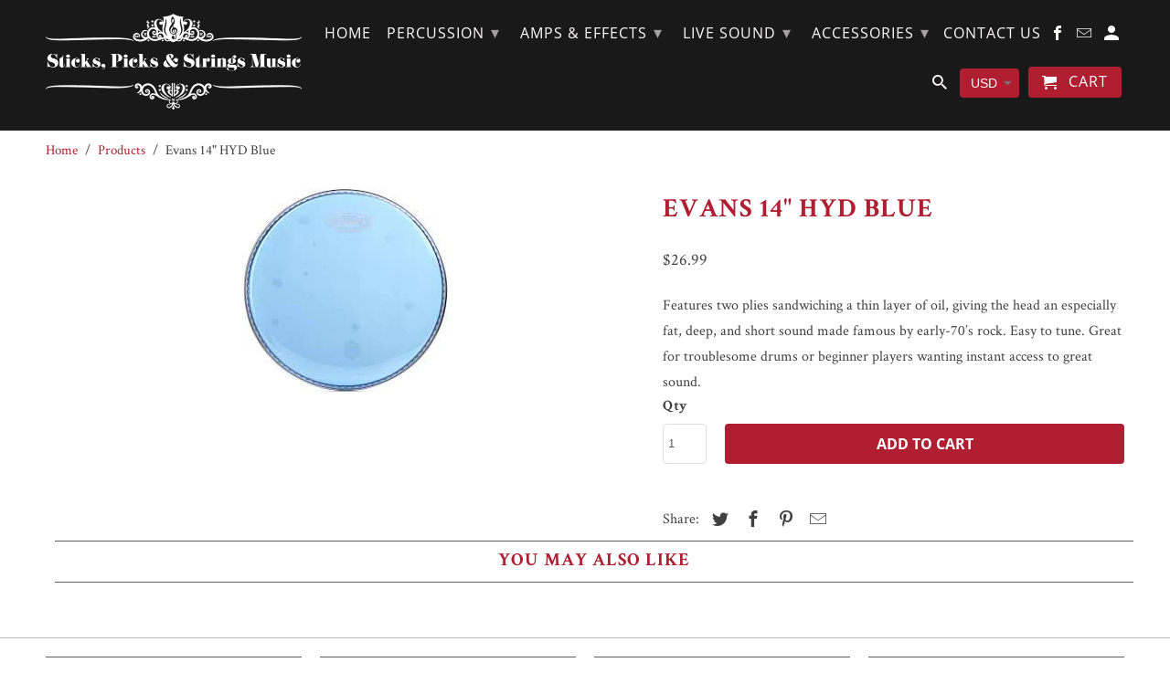

--- FILE ---
content_type: text/html; charset=utf-8
request_url: https://stickspicksstringsmusic.com/products/14-hyd-blu
body_size: 15103
content:
<!DOCTYPE html>
<html lang="en">
  <head>
    <meta charset="utf-8">
    <meta http-equiv="cleartype" content="on">
    <meta name="robots" content="index,follow">

    
    <title>Evans 14&quot; HYD Blue - Sticks, Picks, &amp; Strings Music</title>

    
      <meta name="description" content="Features two plies sandwiching a thin layer of oil, giving the head an especially fat, deep, and short sound made famous by early-70’s rock. Easy to tune. Great for troublesome drums or beginner players wanting instant access to great sound." />
    

    

<meta name="author" content="Sticks, Picks, &amp; Strings Music">
<meta property="og:url" content="https://stickspicksstringsmusic.com/products/14-hyd-blu">
<meta property="og:site_name" content="Sticks, Picks, &amp; Strings Music">



  <meta property="og:type" content="product">
  <meta property="og:title" content="Evans 14&quot; HYD Blue">

  
    <meta property="og:image" content="https://stickspicksstringsmusic.com/cdn/shop/products/489B5E03-5FA1-40E7-A346-07593A405D25_600x.jpeg?v=1551229759">
    <meta property="og:image:secure_url" content="https://stickspicksstringsmusic.com/cdn/shop/products/489B5E03-5FA1-40E7-A346-07593A405D25_600x.jpeg?v=1551229759">
    
    <meta property="og:image:width" content="224">
    <meta property="og:image:height" content="224">
    <meta property="og:image:alt" content="Evans 14" HYD Blue">
      
   
  <meta property="product:price:amount" content="26.99"> 
  <meta property="product:price:currency" content="USD">



  <meta property="og:description" content="Features two plies sandwiching a thin layer of oil, giving the head an especially fat, deep, and short sound made famous by early-70’s rock. Easy to tune. Great for troublesome drums or beginner players wanting instant access to great sound.">




<meta name="twitter:card" content="summary">

  <meta name="twitter:title" content="Evans 14" HYD Blue">
  <meta name="twitter:description" content="Features two plies sandwiching a thin layer of oil, giving the head an especially fat, deep, and short sound made famous by early-70’s rock. Easy to tune. Great for troublesome drums or beginner players wanting instant access to great sound.">
  <meta name="twitter:image" content="https://stickspicksstringsmusic.com/cdn/shop/products/489B5E03-5FA1-40E7-A346-07593A405D25_240x.jpeg?v=1551229759">
  <meta name="twitter:image:width" content="240">
  <meta name="twitter:image:height" content="240">
  <meta name="twitter:image:alt" content="Evans 14" HYD Blue">



    
    

    <!-- Mobile Specific Metas -->
    <meta name="HandheldFriendly" content="True">
    <meta name="MobileOptimized" content="320">
    <meta name="viewport" content="width=device-width,initial-scale=1">
    <meta name="theme-color" content="#ffffff">

    <!-- Stylesheets for Retina 4.6.4 -->
    <link href="//stickspicksstringsmusic.com/cdn/shop/t/6/assets/styles.scss.css?v=28680644908437331171707338629" rel="stylesheet" type="text/css" media="all" />
    <!--[if lte IE 9]>
      <link href="//stickspicksstringsmusic.com/cdn/shop/t/6/assets/ie.css?v=16370617434440559491574365608" rel="stylesheet" type="text/css" media="all" />
    <![endif]-->

     
      <link rel="shortcut icon" type="image/x-icon" href="//stickspicksstringsmusic.com/cdn/shop/files/siteicon_180x180.png?v=1614397922">
      <link rel="apple-touch-icon" href="//stickspicksstringsmusic.com/cdn/shop/files/siteicon_180x180.png?v=1614397922"/>
      <link rel="apple-touch-icon" sizes="72x72" href="//stickspicksstringsmusic.com/cdn/shop/files/siteicon_72x72.png?v=1614397922"/>
      <link rel="apple-touch-icon" sizes="114x114" href="//stickspicksstringsmusic.com/cdn/shop/files/siteicon_114x114.png?v=1614397922"/>
      <link rel="apple-touch-icon" sizes="180x180" href="//stickspicksstringsmusic.com/cdn/shop/files/siteicon_180x180.png?v=1614397922"/>
      <link rel="apple-touch-icon" sizes="228x228" href="//stickspicksstringsmusic.com/cdn/shop/files/siteicon_228x228.png?v=1614397922"/>
    

    <link rel="canonical" href="https://stickspicksstringsmusic.com/products/14-hyd-blu" />

    

    <script src="//stickspicksstringsmusic.com/cdn/shop/t/6/assets/app.js?v=133789510096921028271603307608" type="text/javascript"></script>
    <script>window.performance && window.performance.mark && window.performance.mark('shopify.content_for_header.start');</script><meta id="shopify-digital-wallet" name="shopify-digital-wallet" content="/25505336/digital_wallets/dialog">
<meta name="shopify-checkout-api-token" content="4fd564cc0a0f62033483ca866b7a5fe9">
<meta id="in-context-paypal-metadata" data-shop-id="25505336" data-venmo-supported="false" data-environment="production" data-locale="en_US" data-paypal-v4="true" data-currency="USD">
<link rel="alternate" type="application/json+oembed" href="https://stickspicksstringsmusic.com/products/14-hyd-blu.oembed">
<script async="async" src="/checkouts/internal/preloads.js?locale=en-US"></script>
<link rel="preconnect" href="https://shop.app" crossorigin="anonymous">
<script async="async" src="https://shop.app/checkouts/internal/preloads.js?locale=en-US&shop_id=25505336" crossorigin="anonymous"></script>
<script id="shopify-features" type="application/json">{"accessToken":"4fd564cc0a0f62033483ca866b7a5fe9","betas":["rich-media-storefront-analytics"],"domain":"stickspicksstringsmusic.com","predictiveSearch":true,"shopId":25505336,"locale":"en"}</script>
<script>var Shopify = Shopify || {};
Shopify.shop = "stickspicksstringsmusic.myshopify.com";
Shopify.locale = "en";
Shopify.currency = {"active":"USD","rate":"1.0"};
Shopify.country = "US";
Shopify.theme = {"name":"Retina (Nov-21-2019)","id":78677016618,"schema_name":"Retina","schema_version":"4.6.4","theme_store_id":null,"role":"main"};
Shopify.theme.handle = "null";
Shopify.theme.style = {"id":null,"handle":null};
Shopify.cdnHost = "stickspicksstringsmusic.com/cdn";
Shopify.routes = Shopify.routes || {};
Shopify.routes.root = "/";</script>
<script type="module">!function(o){(o.Shopify=o.Shopify||{}).modules=!0}(window);</script>
<script>!function(o){function n(){var o=[];function n(){o.push(Array.prototype.slice.apply(arguments))}return n.q=o,n}var t=o.Shopify=o.Shopify||{};t.loadFeatures=n(),t.autoloadFeatures=n()}(window);</script>
<script>
  window.ShopifyPay = window.ShopifyPay || {};
  window.ShopifyPay.apiHost = "shop.app\/pay";
  window.ShopifyPay.redirectState = null;
</script>
<script id="shop-js-analytics" type="application/json">{"pageType":"product"}</script>
<script defer="defer" async type="module" src="//stickspicksstringsmusic.com/cdn/shopifycloud/shop-js/modules/v2/client.init-shop-cart-sync_BT-GjEfc.en.esm.js"></script>
<script defer="defer" async type="module" src="//stickspicksstringsmusic.com/cdn/shopifycloud/shop-js/modules/v2/chunk.common_D58fp_Oc.esm.js"></script>
<script defer="defer" async type="module" src="//stickspicksstringsmusic.com/cdn/shopifycloud/shop-js/modules/v2/chunk.modal_xMitdFEc.esm.js"></script>
<script type="module">
  await import("//stickspicksstringsmusic.com/cdn/shopifycloud/shop-js/modules/v2/client.init-shop-cart-sync_BT-GjEfc.en.esm.js");
await import("//stickspicksstringsmusic.com/cdn/shopifycloud/shop-js/modules/v2/chunk.common_D58fp_Oc.esm.js");
await import("//stickspicksstringsmusic.com/cdn/shopifycloud/shop-js/modules/v2/chunk.modal_xMitdFEc.esm.js");

  window.Shopify.SignInWithShop?.initShopCartSync?.({"fedCMEnabled":true,"windoidEnabled":true});

</script>
<script>
  window.Shopify = window.Shopify || {};
  if (!window.Shopify.featureAssets) window.Shopify.featureAssets = {};
  window.Shopify.featureAssets['shop-js'] = {"shop-cart-sync":["modules/v2/client.shop-cart-sync_DZOKe7Ll.en.esm.js","modules/v2/chunk.common_D58fp_Oc.esm.js","modules/v2/chunk.modal_xMitdFEc.esm.js"],"init-fed-cm":["modules/v2/client.init-fed-cm_B6oLuCjv.en.esm.js","modules/v2/chunk.common_D58fp_Oc.esm.js","modules/v2/chunk.modal_xMitdFEc.esm.js"],"shop-cash-offers":["modules/v2/client.shop-cash-offers_D2sdYoxE.en.esm.js","modules/v2/chunk.common_D58fp_Oc.esm.js","modules/v2/chunk.modal_xMitdFEc.esm.js"],"shop-login-button":["modules/v2/client.shop-login-button_QeVjl5Y3.en.esm.js","modules/v2/chunk.common_D58fp_Oc.esm.js","modules/v2/chunk.modal_xMitdFEc.esm.js"],"pay-button":["modules/v2/client.pay-button_DXTOsIq6.en.esm.js","modules/v2/chunk.common_D58fp_Oc.esm.js","modules/v2/chunk.modal_xMitdFEc.esm.js"],"shop-button":["modules/v2/client.shop-button_DQZHx9pm.en.esm.js","modules/v2/chunk.common_D58fp_Oc.esm.js","modules/v2/chunk.modal_xMitdFEc.esm.js"],"avatar":["modules/v2/client.avatar_BTnouDA3.en.esm.js"],"init-windoid":["modules/v2/client.init-windoid_CR1B-cfM.en.esm.js","modules/v2/chunk.common_D58fp_Oc.esm.js","modules/v2/chunk.modal_xMitdFEc.esm.js"],"init-shop-for-new-customer-accounts":["modules/v2/client.init-shop-for-new-customer-accounts_C_vY_xzh.en.esm.js","modules/v2/client.shop-login-button_QeVjl5Y3.en.esm.js","modules/v2/chunk.common_D58fp_Oc.esm.js","modules/v2/chunk.modal_xMitdFEc.esm.js"],"init-shop-email-lookup-coordinator":["modules/v2/client.init-shop-email-lookup-coordinator_BI7n9ZSv.en.esm.js","modules/v2/chunk.common_D58fp_Oc.esm.js","modules/v2/chunk.modal_xMitdFEc.esm.js"],"init-shop-cart-sync":["modules/v2/client.init-shop-cart-sync_BT-GjEfc.en.esm.js","modules/v2/chunk.common_D58fp_Oc.esm.js","modules/v2/chunk.modal_xMitdFEc.esm.js"],"shop-toast-manager":["modules/v2/client.shop-toast-manager_DiYdP3xc.en.esm.js","modules/v2/chunk.common_D58fp_Oc.esm.js","modules/v2/chunk.modal_xMitdFEc.esm.js"],"init-customer-accounts":["modules/v2/client.init-customer-accounts_D9ZNqS-Q.en.esm.js","modules/v2/client.shop-login-button_QeVjl5Y3.en.esm.js","modules/v2/chunk.common_D58fp_Oc.esm.js","modules/v2/chunk.modal_xMitdFEc.esm.js"],"init-customer-accounts-sign-up":["modules/v2/client.init-customer-accounts-sign-up_iGw4briv.en.esm.js","modules/v2/client.shop-login-button_QeVjl5Y3.en.esm.js","modules/v2/chunk.common_D58fp_Oc.esm.js","modules/v2/chunk.modal_xMitdFEc.esm.js"],"shop-follow-button":["modules/v2/client.shop-follow-button_CqMgW2wH.en.esm.js","modules/v2/chunk.common_D58fp_Oc.esm.js","modules/v2/chunk.modal_xMitdFEc.esm.js"],"checkout-modal":["modules/v2/client.checkout-modal_xHeaAweL.en.esm.js","modules/v2/chunk.common_D58fp_Oc.esm.js","modules/v2/chunk.modal_xMitdFEc.esm.js"],"shop-login":["modules/v2/client.shop-login_D91U-Q7h.en.esm.js","modules/v2/chunk.common_D58fp_Oc.esm.js","modules/v2/chunk.modal_xMitdFEc.esm.js"],"lead-capture":["modules/v2/client.lead-capture_BJmE1dJe.en.esm.js","modules/v2/chunk.common_D58fp_Oc.esm.js","modules/v2/chunk.modal_xMitdFEc.esm.js"],"payment-terms":["modules/v2/client.payment-terms_Ci9AEqFq.en.esm.js","modules/v2/chunk.common_D58fp_Oc.esm.js","modules/v2/chunk.modal_xMitdFEc.esm.js"]};
</script>
<script>(function() {
  var isLoaded = false;
  function asyncLoad() {
    if (isLoaded) return;
    isLoaded = true;
    var urls = ["https:\/\/easygdpr.b-cdn.net\/v\/1553540745\/gdpr.min.js?shop=stickspicksstringsmusic.myshopify.com"];
    for (var i = 0; i < urls.length; i++) {
      var s = document.createElement('script');
      s.type = 'text/javascript';
      s.async = true;
      s.src = urls[i];
      var x = document.getElementsByTagName('script')[0];
      x.parentNode.insertBefore(s, x);
    }
  };
  if(window.attachEvent) {
    window.attachEvent('onload', asyncLoad);
  } else {
    window.addEventListener('load', asyncLoad, false);
  }
})();</script>
<script id="__st">var __st={"a":25505336,"offset":-18000,"reqid":"d379ba2b-3567-4aea-9452-76f53ef50001-1769052378","pageurl":"stickspicksstringsmusic.com\/products\/14-hyd-blu","u":"2f62430c9c8f","p":"product","rtyp":"product","rid":1173083947050};</script>
<script>window.ShopifyPaypalV4VisibilityTracking = true;</script>
<script id="captcha-bootstrap">!function(){'use strict';const t='contact',e='account',n='new_comment',o=[[t,t],['blogs',n],['comments',n],[t,'customer']],c=[[e,'customer_login'],[e,'guest_login'],[e,'recover_customer_password'],[e,'create_customer']],r=t=>t.map((([t,e])=>`form[action*='/${t}']:not([data-nocaptcha='true']) input[name='form_type'][value='${e}']`)).join(','),a=t=>()=>t?[...document.querySelectorAll(t)].map((t=>t.form)):[];function s(){const t=[...o],e=r(t);return a(e)}const i='password',u='form_key',d=['recaptcha-v3-token','g-recaptcha-response','h-captcha-response',i],f=()=>{try{return window.sessionStorage}catch{return}},m='__shopify_v',_=t=>t.elements[u];function p(t,e,n=!1){try{const o=window.sessionStorage,c=JSON.parse(o.getItem(e)),{data:r}=function(t){const{data:e,action:n}=t;return t[m]||n?{data:e,action:n}:{data:t,action:n}}(c);for(const[e,n]of Object.entries(r))t.elements[e]&&(t.elements[e].value=n);n&&o.removeItem(e)}catch(o){console.error('form repopulation failed',{error:o})}}const l='form_type',E='cptcha';function T(t){t.dataset[E]=!0}const w=window,h=w.document,L='Shopify',v='ce_forms',y='captcha';let A=!1;((t,e)=>{const n=(g='f06e6c50-85a8-45c8-87d0-21a2b65856fe',I='https://cdn.shopify.com/shopifycloud/storefront-forms-hcaptcha/ce_storefront_forms_captcha_hcaptcha.v1.5.2.iife.js',D={infoText:'Protected by hCaptcha',privacyText:'Privacy',termsText:'Terms'},(t,e,n)=>{const o=w[L][v],c=o.bindForm;if(c)return c(t,g,e,D).then(n);var r;o.q.push([[t,g,e,D],n]),r=I,A||(h.body.append(Object.assign(h.createElement('script'),{id:'captcha-provider',async:!0,src:r})),A=!0)});var g,I,D;w[L]=w[L]||{},w[L][v]=w[L][v]||{},w[L][v].q=[],w[L][y]=w[L][y]||{},w[L][y].protect=function(t,e){n(t,void 0,e),T(t)},Object.freeze(w[L][y]),function(t,e,n,w,h,L){const[v,y,A,g]=function(t,e,n){const i=e?o:[],u=t?c:[],d=[...i,...u],f=r(d),m=r(i),_=r(d.filter((([t,e])=>n.includes(e))));return[a(f),a(m),a(_),s()]}(w,h,L),I=t=>{const e=t.target;return e instanceof HTMLFormElement?e:e&&e.form},D=t=>v().includes(t);t.addEventListener('submit',(t=>{const e=I(t);if(!e)return;const n=D(e)&&!e.dataset.hcaptchaBound&&!e.dataset.recaptchaBound,o=_(e),c=g().includes(e)&&(!o||!o.value);(n||c)&&t.preventDefault(),c&&!n&&(function(t){try{if(!f())return;!function(t){const e=f();if(!e)return;const n=_(t);if(!n)return;const o=n.value;o&&e.removeItem(o)}(t);const e=Array.from(Array(32),(()=>Math.random().toString(36)[2])).join('');!function(t,e){_(t)||t.append(Object.assign(document.createElement('input'),{type:'hidden',name:u})),t.elements[u].value=e}(t,e),function(t,e){const n=f();if(!n)return;const o=[...t.querySelectorAll(`input[type='${i}']`)].map((({name:t})=>t)),c=[...d,...o],r={};for(const[a,s]of new FormData(t).entries())c.includes(a)||(r[a]=s);n.setItem(e,JSON.stringify({[m]:1,action:t.action,data:r}))}(t,e)}catch(e){console.error('failed to persist form',e)}}(e),e.submit())}));const S=(t,e)=>{t&&!t.dataset[E]&&(n(t,e.some((e=>e===t))),T(t))};for(const o of['focusin','change'])t.addEventListener(o,(t=>{const e=I(t);D(e)&&S(e,y())}));const B=e.get('form_key'),M=e.get(l),P=B&&M;t.addEventListener('DOMContentLoaded',(()=>{const t=y();if(P)for(const e of t)e.elements[l].value===M&&p(e,B);[...new Set([...A(),...v().filter((t=>'true'===t.dataset.shopifyCaptcha))])].forEach((e=>S(e,t)))}))}(h,new URLSearchParams(w.location.search),n,t,e,['guest_login'])})(!0,!0)}();</script>
<script integrity="sha256-4kQ18oKyAcykRKYeNunJcIwy7WH5gtpwJnB7kiuLZ1E=" data-source-attribution="shopify.loadfeatures" defer="defer" src="//stickspicksstringsmusic.com/cdn/shopifycloud/storefront/assets/storefront/load_feature-a0a9edcb.js" crossorigin="anonymous"></script>
<script crossorigin="anonymous" defer="defer" src="//stickspicksstringsmusic.com/cdn/shopifycloud/storefront/assets/shopify_pay/storefront-65b4c6d7.js?v=20250812"></script>
<script data-source-attribution="shopify.dynamic_checkout.dynamic.init">var Shopify=Shopify||{};Shopify.PaymentButton=Shopify.PaymentButton||{isStorefrontPortableWallets:!0,init:function(){window.Shopify.PaymentButton.init=function(){};var t=document.createElement("script");t.src="https://stickspicksstringsmusic.com/cdn/shopifycloud/portable-wallets/latest/portable-wallets.en.js",t.type="module",document.head.appendChild(t)}};
</script>
<script data-source-attribution="shopify.dynamic_checkout.buyer_consent">
  function portableWalletsHideBuyerConsent(e){var t=document.getElementById("shopify-buyer-consent"),n=document.getElementById("shopify-subscription-policy-button");t&&n&&(t.classList.add("hidden"),t.setAttribute("aria-hidden","true"),n.removeEventListener("click",e))}function portableWalletsShowBuyerConsent(e){var t=document.getElementById("shopify-buyer-consent"),n=document.getElementById("shopify-subscription-policy-button");t&&n&&(t.classList.remove("hidden"),t.removeAttribute("aria-hidden"),n.addEventListener("click",e))}window.Shopify?.PaymentButton&&(window.Shopify.PaymentButton.hideBuyerConsent=portableWalletsHideBuyerConsent,window.Shopify.PaymentButton.showBuyerConsent=portableWalletsShowBuyerConsent);
</script>
<script data-source-attribution="shopify.dynamic_checkout.cart.bootstrap">document.addEventListener("DOMContentLoaded",(function(){function t(){return document.querySelector("shopify-accelerated-checkout-cart, shopify-accelerated-checkout")}if(t())Shopify.PaymentButton.init();else{new MutationObserver((function(e,n){t()&&(Shopify.PaymentButton.init(),n.disconnect())})).observe(document.body,{childList:!0,subtree:!0})}}));
</script>
<link id="shopify-accelerated-checkout-styles" rel="stylesheet" media="screen" href="https://stickspicksstringsmusic.com/cdn/shopifycloud/portable-wallets/latest/accelerated-checkout-backwards-compat.css" crossorigin="anonymous">
<style id="shopify-accelerated-checkout-cart">
        #shopify-buyer-consent {
  margin-top: 1em;
  display: inline-block;
  width: 100%;
}

#shopify-buyer-consent.hidden {
  display: none;
}

#shopify-subscription-policy-button {
  background: none;
  border: none;
  padding: 0;
  text-decoration: underline;
  font-size: inherit;
  cursor: pointer;
}

#shopify-subscription-policy-button::before {
  box-shadow: none;
}

      </style>

<script>window.performance && window.performance.mark && window.performance.mark('shopify.content_for_header.end');</script>

    <noscript>
      <style>
        img.lazyload[data-sizes="auto"] {
          display: none !important;
        }
        .lazyload--mirage+.transition-helper {
          display: none;
        }
        .image__fallback {
          width: 100vw;
          display: block !important;
          max-width: 100vw !important;
          margin-bottom: 0;
        }
        .product_section:not(.product_slideshow_animation--slide) .flexslider.product_gallery .slides li {
          display: block !important;
        }
        .no-js-only {
          display: inherit !important;
        }
        .icon-cart.cart-button {
          display: none;
        }
        .lazyload {
          opacity: 1;
          -webkit-filter: blur(0);
          filter: blur(0);
        }
        .animate_right,
        .animate_left,
        .animate_up,
        .animate_down {
          opacity: 1;
        }
        .flexslider .slides>li {
          display: block;
        }
        .product_section .product_form {
          opacity: 1;
        }
        .multi_select,
        form .select {
          display: block !important;
        }
        .swatch_options {
          display: none;
        }
        .primary_logo {
          display: block;
        }
      </style>
    </noscript>
  
  

  

  

  
    <script type="text/javascript">
      try {
        window.EasyGdprSettings = "{\"cookie_banner\":false,\"cookie_banner_cookiename\":\"\",\"cookie_banner_settings\":{\"banner_color\":{\"opacity\":1,\"hexcode\":\"#3f3f3f\"},\"button_text_color\":{\"opacity\":1,\"hexcode\":\"#ffffff\"},\"banner_text_color\":{\"opacity\":1,\"hexcode\":\"#ffffff\"},\"button_color\":{\"opacity\":1,\"hexcode\":\"#a50d21\"}},\"current_theme\":\"retina\",\"custom_button_position\":\"\",\"eg_display\":[\"login\",\"account\"],\"enabled\":true,\"texts\":{\"BUTTON_MY\":\"My Data\"}}";
      } catch (error) {}
    </script>
  



<link href="https://monorail-edge.shopifysvc.com" rel="dns-prefetch">
<script>(function(){if ("sendBeacon" in navigator && "performance" in window) {try {var session_token_from_headers = performance.getEntriesByType('navigation')[0].serverTiming.find(x => x.name == '_s').description;} catch {var session_token_from_headers = undefined;}var session_cookie_matches = document.cookie.match(/_shopify_s=([^;]*)/);var session_token_from_cookie = session_cookie_matches && session_cookie_matches.length === 2 ? session_cookie_matches[1] : "";var session_token = session_token_from_headers || session_token_from_cookie || "";function handle_abandonment_event(e) {var entries = performance.getEntries().filter(function(entry) {return /monorail-edge.shopifysvc.com/.test(entry.name);});if (!window.abandonment_tracked && entries.length === 0) {window.abandonment_tracked = true;var currentMs = Date.now();var navigation_start = performance.timing.navigationStart;var payload = {shop_id: 25505336,url: window.location.href,navigation_start,duration: currentMs - navigation_start,session_token,page_type: "product"};window.navigator.sendBeacon("https://monorail-edge.shopifysvc.com/v1/produce", JSON.stringify({schema_id: "online_store_buyer_site_abandonment/1.1",payload: payload,metadata: {event_created_at_ms: currentMs,event_sent_at_ms: currentMs}}));}}window.addEventListener('pagehide', handle_abandonment_event);}}());</script>
<script id="web-pixels-manager-setup">(function e(e,d,r,n,o){if(void 0===o&&(o={}),!Boolean(null===(a=null===(i=window.Shopify)||void 0===i?void 0:i.analytics)||void 0===a?void 0:a.replayQueue)){var i,a;window.Shopify=window.Shopify||{};var t=window.Shopify;t.analytics=t.analytics||{};var s=t.analytics;s.replayQueue=[],s.publish=function(e,d,r){return s.replayQueue.push([e,d,r]),!0};try{self.performance.mark("wpm:start")}catch(e){}var l=function(){var e={modern:/Edge?\/(1{2}[4-9]|1[2-9]\d|[2-9]\d{2}|\d{4,})\.\d+(\.\d+|)|Firefox\/(1{2}[4-9]|1[2-9]\d|[2-9]\d{2}|\d{4,})\.\d+(\.\d+|)|Chrom(ium|e)\/(9{2}|\d{3,})\.\d+(\.\d+|)|(Maci|X1{2}).+ Version\/(15\.\d+|(1[6-9]|[2-9]\d|\d{3,})\.\d+)([,.]\d+|)( \(\w+\)|)( Mobile\/\w+|) Safari\/|Chrome.+OPR\/(9{2}|\d{3,})\.\d+\.\d+|(CPU[ +]OS|iPhone[ +]OS|CPU[ +]iPhone|CPU IPhone OS|CPU iPad OS)[ +]+(15[._]\d+|(1[6-9]|[2-9]\d|\d{3,})[._]\d+)([._]\d+|)|Android:?[ /-](13[3-9]|1[4-9]\d|[2-9]\d{2}|\d{4,})(\.\d+|)(\.\d+|)|Android.+Firefox\/(13[5-9]|1[4-9]\d|[2-9]\d{2}|\d{4,})\.\d+(\.\d+|)|Android.+Chrom(ium|e)\/(13[3-9]|1[4-9]\d|[2-9]\d{2}|\d{4,})\.\d+(\.\d+|)|SamsungBrowser\/([2-9]\d|\d{3,})\.\d+/,legacy:/Edge?\/(1[6-9]|[2-9]\d|\d{3,})\.\d+(\.\d+|)|Firefox\/(5[4-9]|[6-9]\d|\d{3,})\.\d+(\.\d+|)|Chrom(ium|e)\/(5[1-9]|[6-9]\d|\d{3,})\.\d+(\.\d+|)([\d.]+$|.*Safari\/(?![\d.]+ Edge\/[\d.]+$))|(Maci|X1{2}).+ Version\/(10\.\d+|(1[1-9]|[2-9]\d|\d{3,})\.\d+)([,.]\d+|)( \(\w+\)|)( Mobile\/\w+|) Safari\/|Chrome.+OPR\/(3[89]|[4-9]\d|\d{3,})\.\d+\.\d+|(CPU[ +]OS|iPhone[ +]OS|CPU[ +]iPhone|CPU IPhone OS|CPU iPad OS)[ +]+(10[._]\d+|(1[1-9]|[2-9]\d|\d{3,})[._]\d+)([._]\d+|)|Android:?[ /-](13[3-9]|1[4-9]\d|[2-9]\d{2}|\d{4,})(\.\d+|)(\.\d+|)|Mobile Safari.+OPR\/([89]\d|\d{3,})\.\d+\.\d+|Android.+Firefox\/(13[5-9]|1[4-9]\d|[2-9]\d{2}|\d{4,})\.\d+(\.\d+|)|Android.+Chrom(ium|e)\/(13[3-9]|1[4-9]\d|[2-9]\d{2}|\d{4,})\.\d+(\.\d+|)|Android.+(UC? ?Browser|UCWEB|U3)[ /]?(15\.([5-9]|\d{2,})|(1[6-9]|[2-9]\d|\d{3,})\.\d+)\.\d+|SamsungBrowser\/(5\.\d+|([6-9]|\d{2,})\.\d+)|Android.+MQ{2}Browser\/(14(\.(9|\d{2,})|)|(1[5-9]|[2-9]\d|\d{3,})(\.\d+|))(\.\d+|)|K[Aa][Ii]OS\/(3\.\d+|([4-9]|\d{2,})\.\d+)(\.\d+|)/},d=e.modern,r=e.legacy,n=navigator.userAgent;return n.match(d)?"modern":n.match(r)?"legacy":"unknown"}(),u="modern"===l?"modern":"legacy",c=(null!=n?n:{modern:"",legacy:""})[u],f=function(e){return[e.baseUrl,"/wpm","/b",e.hashVersion,"modern"===e.buildTarget?"m":"l",".js"].join("")}({baseUrl:d,hashVersion:r,buildTarget:u}),m=function(e){var d=e.version,r=e.bundleTarget,n=e.surface,o=e.pageUrl,i=e.monorailEndpoint;return{emit:function(e){var a=e.status,t=e.errorMsg,s=(new Date).getTime(),l=JSON.stringify({metadata:{event_sent_at_ms:s},events:[{schema_id:"web_pixels_manager_load/3.1",payload:{version:d,bundle_target:r,page_url:o,status:a,surface:n,error_msg:t},metadata:{event_created_at_ms:s}}]});if(!i)return console&&console.warn&&console.warn("[Web Pixels Manager] No Monorail endpoint provided, skipping logging."),!1;try{return self.navigator.sendBeacon.bind(self.navigator)(i,l)}catch(e){}var u=new XMLHttpRequest;try{return u.open("POST",i,!0),u.setRequestHeader("Content-Type","text/plain"),u.send(l),!0}catch(e){return console&&console.warn&&console.warn("[Web Pixels Manager] Got an unhandled error while logging to Monorail."),!1}}}}({version:r,bundleTarget:l,surface:e.surface,pageUrl:self.location.href,monorailEndpoint:e.monorailEndpoint});try{o.browserTarget=l,function(e){var d=e.src,r=e.async,n=void 0===r||r,o=e.onload,i=e.onerror,a=e.sri,t=e.scriptDataAttributes,s=void 0===t?{}:t,l=document.createElement("script"),u=document.querySelector("head"),c=document.querySelector("body");if(l.async=n,l.src=d,a&&(l.integrity=a,l.crossOrigin="anonymous"),s)for(var f in s)if(Object.prototype.hasOwnProperty.call(s,f))try{l.dataset[f]=s[f]}catch(e){}if(o&&l.addEventListener("load",o),i&&l.addEventListener("error",i),u)u.appendChild(l);else{if(!c)throw new Error("Did not find a head or body element to append the script");c.appendChild(l)}}({src:f,async:!0,onload:function(){if(!function(){var e,d;return Boolean(null===(d=null===(e=window.Shopify)||void 0===e?void 0:e.analytics)||void 0===d?void 0:d.initialized)}()){var d=window.webPixelsManager.init(e)||void 0;if(d){var r=window.Shopify.analytics;r.replayQueue.forEach((function(e){var r=e[0],n=e[1],o=e[2];d.publishCustomEvent(r,n,o)})),r.replayQueue=[],r.publish=d.publishCustomEvent,r.visitor=d.visitor,r.initialized=!0}}},onerror:function(){return m.emit({status:"failed",errorMsg:"".concat(f," has failed to load")})},sri:function(e){var d=/^sha384-[A-Za-z0-9+/=]+$/;return"string"==typeof e&&d.test(e)}(c)?c:"",scriptDataAttributes:o}),m.emit({status:"loading"})}catch(e){m.emit({status:"failed",errorMsg:(null==e?void 0:e.message)||"Unknown error"})}}})({shopId: 25505336,storefrontBaseUrl: "https://stickspicksstringsmusic.com",extensionsBaseUrl: "https://extensions.shopifycdn.com/cdn/shopifycloud/web-pixels-manager",monorailEndpoint: "https://monorail-edge.shopifysvc.com/unstable/produce_batch",surface: "storefront-renderer",enabledBetaFlags: ["2dca8a86"],webPixelsConfigList: [{"id":"81297450","eventPayloadVersion":"v1","runtimeContext":"LAX","scriptVersion":"1","type":"CUSTOM","privacyPurposes":["ANALYTICS"],"name":"Google Analytics tag (migrated)"},{"id":"shopify-app-pixel","configuration":"{}","eventPayloadVersion":"v1","runtimeContext":"STRICT","scriptVersion":"0450","apiClientId":"shopify-pixel","type":"APP","privacyPurposes":["ANALYTICS","MARKETING"]},{"id":"shopify-custom-pixel","eventPayloadVersion":"v1","runtimeContext":"LAX","scriptVersion":"0450","apiClientId":"shopify-pixel","type":"CUSTOM","privacyPurposes":["ANALYTICS","MARKETING"]}],isMerchantRequest: false,initData: {"shop":{"name":"Sticks, Picks, \u0026 Strings Music","paymentSettings":{"currencyCode":"USD"},"myshopifyDomain":"stickspicksstringsmusic.myshopify.com","countryCode":"US","storefrontUrl":"https:\/\/stickspicksstringsmusic.com"},"customer":null,"cart":null,"checkout":null,"productVariants":[{"price":{"amount":26.99,"currencyCode":"USD"},"product":{"title":"Evans 14\" HYD Blue","vendor":"Evans","id":"1173083947050","untranslatedTitle":"Evans 14\" HYD Blue","url":"\/products\/14-hyd-blu","type":"Drum Heads"},"id":"11260761833514","image":{"src":"\/\/stickspicksstringsmusic.com\/cdn\/shop\/products\/489B5E03-5FA1-40E7-A346-07593A405D25.jpeg?v=1551229759"},"sku":"PHD0019-14","title":"Default Title","untranslatedTitle":"Default Title"}],"purchasingCompany":null},},"https://stickspicksstringsmusic.com/cdn","fcfee988w5aeb613cpc8e4bc33m6693e112",{"modern":"","legacy":""},{"shopId":"25505336","storefrontBaseUrl":"https:\/\/stickspicksstringsmusic.com","extensionBaseUrl":"https:\/\/extensions.shopifycdn.com\/cdn\/shopifycloud\/web-pixels-manager","surface":"storefront-renderer","enabledBetaFlags":"[\"2dca8a86\"]","isMerchantRequest":"false","hashVersion":"fcfee988w5aeb613cpc8e4bc33m6693e112","publish":"custom","events":"[[\"page_viewed\",{}],[\"product_viewed\",{\"productVariant\":{\"price\":{\"amount\":26.99,\"currencyCode\":\"USD\"},\"product\":{\"title\":\"Evans 14\\\" HYD Blue\",\"vendor\":\"Evans\",\"id\":\"1173083947050\",\"untranslatedTitle\":\"Evans 14\\\" HYD Blue\",\"url\":\"\/products\/14-hyd-blu\",\"type\":\"Drum Heads\"},\"id\":\"11260761833514\",\"image\":{\"src\":\"\/\/stickspicksstringsmusic.com\/cdn\/shop\/products\/489B5E03-5FA1-40E7-A346-07593A405D25.jpeg?v=1551229759\"},\"sku\":\"PHD0019-14\",\"title\":\"Default Title\",\"untranslatedTitle\":\"Default Title\"}}]]"});</script><script>
  window.ShopifyAnalytics = window.ShopifyAnalytics || {};
  window.ShopifyAnalytics.meta = window.ShopifyAnalytics.meta || {};
  window.ShopifyAnalytics.meta.currency = 'USD';
  var meta = {"product":{"id":1173083947050,"gid":"gid:\/\/shopify\/Product\/1173083947050","vendor":"Evans","type":"Drum Heads","handle":"14-hyd-blu","variants":[{"id":11260761833514,"price":2699,"name":"Evans 14\" HYD Blue","public_title":null,"sku":"PHD0019-14"}],"remote":false},"page":{"pageType":"product","resourceType":"product","resourceId":1173083947050,"requestId":"d379ba2b-3567-4aea-9452-76f53ef50001-1769052378"}};
  for (var attr in meta) {
    window.ShopifyAnalytics.meta[attr] = meta[attr];
  }
</script>
<script class="analytics">
  (function () {
    var customDocumentWrite = function(content) {
      var jquery = null;

      if (window.jQuery) {
        jquery = window.jQuery;
      } else if (window.Checkout && window.Checkout.$) {
        jquery = window.Checkout.$;
      }

      if (jquery) {
        jquery('body').append(content);
      }
    };

    var hasLoggedConversion = function(token) {
      if (token) {
        return document.cookie.indexOf('loggedConversion=' + token) !== -1;
      }
      return false;
    }

    var setCookieIfConversion = function(token) {
      if (token) {
        var twoMonthsFromNow = new Date(Date.now());
        twoMonthsFromNow.setMonth(twoMonthsFromNow.getMonth() + 2);

        document.cookie = 'loggedConversion=' + token + '; expires=' + twoMonthsFromNow;
      }
    }

    var trekkie = window.ShopifyAnalytics.lib = window.trekkie = window.trekkie || [];
    if (trekkie.integrations) {
      return;
    }
    trekkie.methods = [
      'identify',
      'page',
      'ready',
      'track',
      'trackForm',
      'trackLink'
    ];
    trekkie.factory = function(method) {
      return function() {
        var args = Array.prototype.slice.call(arguments);
        args.unshift(method);
        trekkie.push(args);
        return trekkie;
      };
    };
    for (var i = 0; i < trekkie.methods.length; i++) {
      var key = trekkie.methods[i];
      trekkie[key] = trekkie.factory(key);
    }
    trekkie.load = function(config) {
      trekkie.config = config || {};
      trekkie.config.initialDocumentCookie = document.cookie;
      var first = document.getElementsByTagName('script')[0];
      var script = document.createElement('script');
      script.type = 'text/javascript';
      script.onerror = function(e) {
        var scriptFallback = document.createElement('script');
        scriptFallback.type = 'text/javascript';
        scriptFallback.onerror = function(error) {
                var Monorail = {
      produce: function produce(monorailDomain, schemaId, payload) {
        var currentMs = new Date().getTime();
        var event = {
          schema_id: schemaId,
          payload: payload,
          metadata: {
            event_created_at_ms: currentMs,
            event_sent_at_ms: currentMs
          }
        };
        return Monorail.sendRequest("https://" + monorailDomain + "/v1/produce", JSON.stringify(event));
      },
      sendRequest: function sendRequest(endpointUrl, payload) {
        // Try the sendBeacon API
        if (window && window.navigator && typeof window.navigator.sendBeacon === 'function' && typeof window.Blob === 'function' && !Monorail.isIos12()) {
          var blobData = new window.Blob([payload], {
            type: 'text/plain'
          });

          if (window.navigator.sendBeacon(endpointUrl, blobData)) {
            return true;
          } // sendBeacon was not successful

        } // XHR beacon

        var xhr = new XMLHttpRequest();

        try {
          xhr.open('POST', endpointUrl);
          xhr.setRequestHeader('Content-Type', 'text/plain');
          xhr.send(payload);
        } catch (e) {
          console.log(e);
        }

        return false;
      },
      isIos12: function isIos12() {
        return window.navigator.userAgent.lastIndexOf('iPhone; CPU iPhone OS 12_') !== -1 || window.navigator.userAgent.lastIndexOf('iPad; CPU OS 12_') !== -1;
      }
    };
    Monorail.produce('monorail-edge.shopifysvc.com',
      'trekkie_storefront_load_errors/1.1',
      {shop_id: 25505336,
      theme_id: 78677016618,
      app_name: "storefront",
      context_url: window.location.href,
      source_url: "//stickspicksstringsmusic.com/cdn/s/trekkie.storefront.1bbfab421998800ff09850b62e84b8915387986d.min.js"});

        };
        scriptFallback.async = true;
        scriptFallback.src = '//stickspicksstringsmusic.com/cdn/s/trekkie.storefront.1bbfab421998800ff09850b62e84b8915387986d.min.js';
        first.parentNode.insertBefore(scriptFallback, first);
      };
      script.async = true;
      script.src = '//stickspicksstringsmusic.com/cdn/s/trekkie.storefront.1bbfab421998800ff09850b62e84b8915387986d.min.js';
      first.parentNode.insertBefore(script, first);
    };
    trekkie.load(
      {"Trekkie":{"appName":"storefront","development":false,"defaultAttributes":{"shopId":25505336,"isMerchantRequest":null,"themeId":78677016618,"themeCityHash":"15333458776279471792","contentLanguage":"en","currency":"USD","eventMetadataId":"47079c50-9220-4658-aaa2-defef7dbe6b7"},"isServerSideCookieWritingEnabled":true,"monorailRegion":"shop_domain","enabledBetaFlags":["65f19447"]},"Session Attribution":{},"S2S":{"facebookCapiEnabled":false,"source":"trekkie-storefront-renderer","apiClientId":580111}}
    );

    var loaded = false;
    trekkie.ready(function() {
      if (loaded) return;
      loaded = true;

      window.ShopifyAnalytics.lib = window.trekkie;

      var originalDocumentWrite = document.write;
      document.write = customDocumentWrite;
      try { window.ShopifyAnalytics.merchantGoogleAnalytics.call(this); } catch(error) {};
      document.write = originalDocumentWrite;

      window.ShopifyAnalytics.lib.page(null,{"pageType":"product","resourceType":"product","resourceId":1173083947050,"requestId":"d379ba2b-3567-4aea-9452-76f53ef50001-1769052378","shopifyEmitted":true});

      var match = window.location.pathname.match(/checkouts\/(.+)\/(thank_you|post_purchase)/)
      var token = match? match[1]: undefined;
      if (!hasLoggedConversion(token)) {
        setCookieIfConversion(token);
        window.ShopifyAnalytics.lib.track("Viewed Product",{"currency":"USD","variantId":11260761833514,"productId":1173083947050,"productGid":"gid:\/\/shopify\/Product\/1173083947050","name":"Evans 14\" HYD Blue","price":"26.99","sku":"PHD0019-14","brand":"Evans","variant":null,"category":"Drum Heads","nonInteraction":true,"remote":false},undefined,undefined,{"shopifyEmitted":true});
      window.ShopifyAnalytics.lib.track("monorail:\/\/trekkie_storefront_viewed_product\/1.1",{"currency":"USD","variantId":11260761833514,"productId":1173083947050,"productGid":"gid:\/\/shopify\/Product\/1173083947050","name":"Evans 14\" HYD Blue","price":"26.99","sku":"PHD0019-14","brand":"Evans","variant":null,"category":"Drum Heads","nonInteraction":true,"remote":false,"referer":"https:\/\/stickspicksstringsmusic.com\/products\/14-hyd-blu"});
      }
    });


        var eventsListenerScript = document.createElement('script');
        eventsListenerScript.async = true;
        eventsListenerScript.src = "//stickspicksstringsmusic.com/cdn/shopifycloud/storefront/assets/shop_events_listener-3da45d37.js";
        document.getElementsByTagName('head')[0].appendChild(eventsListenerScript);

})();</script>
  <script>
  if (!window.ga || (window.ga && typeof window.ga !== 'function')) {
    window.ga = function ga() {
      (window.ga.q = window.ga.q || []).push(arguments);
      if (window.Shopify && window.Shopify.analytics && typeof window.Shopify.analytics.publish === 'function') {
        window.Shopify.analytics.publish("ga_stub_called", {}, {sendTo: "google_osp_migration"});
      }
      console.error("Shopify's Google Analytics stub called with:", Array.from(arguments), "\nSee https://help.shopify.com/manual/promoting-marketing/pixels/pixel-migration#google for more information.");
    };
    if (window.Shopify && window.Shopify.analytics && typeof window.Shopify.analytics.publish === 'function') {
      window.Shopify.analytics.publish("ga_stub_initialized", {}, {sendTo: "google_osp_migration"});
    }
  }
</script>
<script
  defer
  src="https://stickspicksstringsmusic.com/cdn/shopifycloud/perf-kit/shopify-perf-kit-3.0.4.min.js"
  data-application="storefront-renderer"
  data-shop-id="25505336"
  data-render-region="gcp-us-central1"
  data-page-type="product"
  data-theme-instance-id="78677016618"
  data-theme-name="Retina"
  data-theme-version="4.6.4"
  data-monorail-region="shop_domain"
  data-resource-timing-sampling-rate="10"
  data-shs="true"
  data-shs-beacon="true"
  data-shs-export-with-fetch="true"
  data-shs-logs-sample-rate="1"
  data-shs-beacon-endpoint="https://stickspicksstringsmusic.com/api/collect"
></script>
</head>
  
  <body class="product evans-14-quot-hyd-blue" 
    data-money-format="${{amount}}" data-active-currency="USD" id="product">

    <div id="content_wrapper">

      <div id="shopify-section-header" class="shopify-section header-section"><div id="header" class="mobile-header mobile-sticky-header--true" data-search-enabled="true">
  
  <a href="#nav" class="icon-menu" aria-haspopup="true" aria-label="Menu" role="nav"><span>Menu</span></a>
  
  <a href="#cart" class="icon-cart cart-button right"><span>0</span></a>
</div>

  <div class="container mobile_logo logo-below">
    <div class="logo">
      <a href="https://stickspicksstringsmusic.com" title="Sticks, Picks, &amp; Strings Music">
        
          <img src="//stickspicksstringsmusic.com/cdn/shop/files/logo_white_280x@2x.png?v=1613703267" alt="Sticks, Picks, &amp; Strings Music" />
        
      </a>
    </div>
  </div>


<div class="hidden">
  <div id="nav">
    <ul>
      
        
          <li ><a href="/">Home</a></li>
        
      
        
          <li >
            
              <a href="/collections/percussion">Percussion</a>
            
            <ul>
              
                
                  <li ><a href="/collections/drum-heads">Drum Heads</a></li>
                
              
                
                  <li ><a href="/collections/drum-sticks">Drum sticks</a></li>
                
              
                
                  <li ><a href="/collections/cymbals">Cymbals</a></li>
                
              
                
                  <li ><a href="/collections/add-ons">Add Ons</a></li>
                
              
            </ul>
          </li>
        
      
        
          <li >
            
              <a href="/collections/amps-effects">Amps & Effects</a>
            
            <ul>
              
                
                  <li ><a href="/collections/amps-effects">Pedals</a></li>
                
              
            </ul>
          </li>
        
      
        
          <li >
            
              <a href="/collections/live-sound">Live Sound</a>
            
            <ul>
              
                
                  <li ><a href="/collections/microphones">Microphones</a></li>
                
              
                
                  <li ><a href="/collections/stands">Stands</a></li>
                
              
                
                  <li ><a href="/collections/cables">Cables</a></li>
                
              
                
                  <li ><a href="/collections/audio-adapters">Audio Adapters</a></li>
                
              
            </ul>
          </li>
        
      
        
          <li >
            
              <a href="/collections/accessories">Accessories</a>
            
            <ul>
              
                
                  <li ><a href="/collections/slides">Slides</a></li>
                
              
                
                  <li ><a href="/collections/capos">Capos</a></li>
                
              
                
                  <li ><a href="/collections/tuners">Tuners</a></li>
                
              
                
                  <li ><a href="/collections/strings">Strings</a></li>
                
              
                
                  <li ><a href="/collections/picks">Picks</a></li>
                
              
                
                  <li ><a href="/collections/straps">Straps</a></li>
                
              
                
                  <li ><a href="/collections/care-products">Care and Maintenance </a></li>
                
              
            </ul>
          </li>
        
      
        
          <li ><a href="/pages/how-can-we-help-you">Contact Us</a></li>
        
      
      
        
          <li>
            <a href="/account/login" id="customer_login_link">My Account</a>
          </li>
        
      
      
        <li class="currencies">
          
  <form method="post" action="/cart/update" id="currency_form" accept-charset="UTF-8" class="shopify-currency-form" enctype="multipart/form-data"><input type="hidden" name="form_type" value="currency" /><input type="hidden" name="utf8" value="✓" /><input type="hidden" name="return_to" value="/products/14-hyd-blu" />
    <select class="currencies" name="currency" id="currency-convertor" data-native-currency-converter>
      
        
          <option>CAD</option>
        
      
        
          <option selected="true">USD</option>
          
      
    </select>
  </form>


        </li>
      
    </ul>
  </div>

  <form action="/checkout" method="post" id="cart">
    <ul data-money-format="${{amount}}" data-shop-currency="USD" data-shop-name="Sticks, Picks, &amp; Strings Music">
      <li class="mm-subtitle"><a class="mm-subclose continue" href="#cart">Continue Shopping</a></li>

      
        <li class="mm-label empty_cart"><a href="/cart">Your Cart is Empty</a></li>
      
    </ul>
  </form>
</div>



<div class="header default-header mm-fixed-top Fixed behind-menu--false header_bar  transparent-header--true">

  

  <div class="container">
    <div class="four columns logo" >
      <a href="https://stickspicksstringsmusic.com" title="Sticks, Picks, &amp; Strings Music">
        
          <img src="//stickspicksstringsmusic.com/cdn/shop/files/logo_white_280x@2x.png?v=1613703267" alt="Sticks, Picks, &amp; Strings Music" class="primary_logo" />

          
        
      </a>
    </div>

    <div class="twelve columns nav mobile_hidden">
      <ul class="menu" role="navigation">
        
        
          
            <li>
              <a href="/" class="top-link ">Home</a>
            </li>
          
        
          

            
            
            
            

            <li class="sub-menu" aria-haspopup="true" aria-expanded="false">
              <a href="/collections/percussion" class="dropdown-link ">Percussion
              <span class="arrow">▾</span></a>
              <div class="dropdown  ">
                <ul class="submenu_list">
                  
                  
                  
                    
                    <li><a href="/collections/drum-heads">Drum Heads</a></li>
                    

                    
                  
                    
                    <li><a href="/collections/drum-sticks">Drum sticks</a></li>
                    

                    
                  
                    
                    <li><a href="/collections/cymbals">Cymbals</a></li>
                    

                    
                  
                    
                    <li><a href="/collections/add-ons">Add Ons</a></li>
                    

                    
                  
                </ul>
              </div>
            </li>
          
        
          

            
            
            
            

            <li class="sub-menu" aria-haspopup="true" aria-expanded="false">
              <a href="/collections/amps-effects" class="dropdown-link ">Amps & Effects
              <span class="arrow">▾</span></a>
              <div class="dropdown  ">
                <ul class="submenu_list">
                  
                  
                  
                    
                    <li><a href="/collections/amps-effects">Pedals</a></li>
                    

                    
                  
                </ul>
              </div>
            </li>
          
        
          

            
            
            
            

            <li class="sub-menu" aria-haspopup="true" aria-expanded="false">
              <a href="/collections/live-sound" class="dropdown-link ">Live Sound
              <span class="arrow">▾</span></a>
              <div class="dropdown  ">
                <ul class="submenu_list">
                  
                  
                  
                    
                    <li><a href="/collections/microphones">Microphones</a></li>
                    

                    
                  
                    
                    <li><a href="/collections/stands">Stands</a></li>
                    

                    
                  
                    
                    <li><a href="/collections/cables">Cables</a></li>
                    

                    
                  
                    
                    <li><a href="/collections/audio-adapters">Audio Adapters</a></li>
                    

                    
                  
                </ul>
              </div>
            </li>
          
        
          

            
            
            
            

            <li class="sub-menu" aria-haspopup="true" aria-expanded="false">
              <a href="/collections/accessories" class="dropdown-link ">Accessories
              <span class="arrow">▾</span></a>
              <div class="dropdown  ">
                <ul class="submenu_list">
                  
                  
                  
                    
                    <li><a href="/collections/slides">Slides</a></li>
                    

                    
                  
                    
                    <li><a href="/collections/capos">Capos</a></li>
                    

                    
                  
                    
                    <li><a href="/collections/tuners">Tuners</a></li>
                    

                    
                  
                    
                    <li><a href="/collections/strings">Strings</a></li>
                    

                    
                  
                    
                    <li><a href="/collections/picks">Picks</a></li>
                    

                    
                  
                    
                    <li><a href="/collections/straps">Straps</a></li>
                    

                    
                  
                    
                    <li><a href="/collections/care-products">Care and Maintenance </a></li>
                    

                    
                  
                </ul>
              </div>
            </li>
          
        
          
            <li>
              <a href="/pages/how-can-we-help-you" class="top-link ">Contact Us</a>
            </li>
          
        

        
          <span class="js-social-icons">
            


  <li class="facebook"><a href="https://www.facebook.com/Sticks-Picks-Strings-Music-162236563796821/" title="Sticks, Picks, &amp; Strings Music on Facebook" rel="me" target="_blank"><span class="icon-facebook"></span></a></li>



















  <li class="email"><a href="mailto:stickspicksstringsmusic@gmail.com" title="Email Sticks, Picks, &amp; Strings Music" rel="me" target="_blank"><span class="icon-email"></span></a></li>


          </span>
        

        
          <li>
            <a href="/account" title="My Account " class="icon-account"></a>
          </li>
        
        
          <li>
            <a href="/search" title="Search" class="icon-search" id="search-toggle"></a>
          </li>
        
        
          <li>
            
  <form method="post" action="/cart/update" id="currency_form" accept-charset="UTF-8" class="shopify-currency-form" enctype="multipart/form-data"><input type="hidden" name="form_type" value="currency" /><input type="hidden" name="utf8" value="✓" /><input type="hidden" name="return_to" value="/products/14-hyd-blu" />
    <select class="currencies" name="currency" id="currency-convertor" data-native-currency-converter>
      
        
          <option>CAD</option>
        
      
        
          <option selected="true">USD</option>
          
      
    </select>
  </form>


          </li>
        
        <li>
          <a href="#cart" class="icon-cart cart-button"> <span>Cart</span></a>
          <a href="#cart" class="icon-cart cart-button no-js-only"> <span>Cart</span></a>
        </li>
      </ul>
    </div>
  </div>
</div>
<div class="shadow-header"></div>

<style>
  .main_content_area,
  .shopify-policy__container {
    padding: 95px 0 0 0;
  }

  .logo a {
    display: block;
    max-width: 280px;
    padding-top: 0px;
  }

  
    .nav ul.menu {
      padding-top: 0px;
    }
  

  

  @media only screen and (max-width: 798px) {
    
      .main_content_area {
        padding-top: 0;
      }
    
  }

  .header .promo_banner,
  .promo_banner_mobile {
    background-color: #cdcdcd;
  }
  .header .promo_banner p,
  .promo_banner_mobile p {
    color: #000000;
  }
  .header .promo_banner a,
  .header .promo_banner a:hover,
  .promo_banner_mobile a,
  .promo_banner_mobile a:hover {
    color: #000000;
  }

  .header .promo_banner .icon-close,
  .promo_banner .icon-close,
  .promo_banner_mobile .icon-close {
    color: #000000;
  }

  

.shopify-challenge__container {
  padding: 95px 0 0 0;
}

</style>


</div>

      

<div class="main_content_area content container" data-sidebar-width>
	<div class="breadcrumb__wrapper sixteen columns">
	  <div class="clearfix breadcrumb">
	    <div class="right mobile_hidden">
	      

	      
	    </div>

	      <div class="breadcrumb_text" itemscope itemtype="http://schema.org/BreadcrumbList">
	        <span itemprop="itemListElement" itemscope itemtype="http://schema.org/ListItem"><a href="https://stickspicksstringsmusic.com" title="Sticks, Picks, &amp; Strings Music" itemprop="item"><span itemprop="name">Home</span></a><meta itemprop="position" content="1" /></span>
	        &nbsp; / &nbsp;
	        <span itemprop="itemListElement" itemscope itemtype="http://schema.org/ListItem">
	          
	            <a href="/collections/all" title="Products" itemprop="item"><span itemprop="name">Products</span></a>
	          
	          <meta itemprop="position" content="2" />
	        </span>
	        &nbsp; / &nbsp;
	        Evans 14" HYD Blue
	      </div>
	  </div>
	</div>

	<div id="shopify-section-product__sidebar" class="shopify-section product-template-sidebar">




</div>

	<div class="twelve columns" data-initial-width="sixteen" data-sidebar-width="twelve">
		<div class="product-1173083947050">
			<div id="shopify-section-product-template" class="shopify-section product-template-section">

  <div class="section product_section clearfix  product_slideshow_animation--zoom product_images_position--left"
      data-thumbnail="right-thumbnails"
      data-slideshow-animation="zoom"
      data-slideshow-speed="6"
      itemscope itemtype="http://schema.org/Product">

    
      <div class="nine columns alpha" data-initial-width="nine" data-sidebar-width="seven">
        

<div class="flexslider product_gallery product-1173083947050-gallery product_slider">
  <ul class="slides">
    
      

      <li data-thumb="//stickspicksstringsmusic.com/cdn/shop/products/489B5E03-5FA1-40E7-A346-07593A405D25_300x.jpeg?v=1551229759" data-title="Evans 14&quot; HYD Blue">
        
          <a href="//stickspicksstringsmusic.com/cdn/shop/products/489B5E03-5FA1-40E7-A346-07593A405D25_2048x.jpeg?v=1551229759" class="fancybox" rel="group" data-fancybox-group="1173083947050" title="Evans 14&quot; HYD Blue">
            <div class="image__container" style=" max-width:224px; ">
              <noscript>
                <img src="//stickspicksstringsmusic.com/cdn/shop/products/489B5E03-5FA1-40E7-A346-07593A405D25_2048x.jpeg?v=1551229759" alt="Evans 14&quot; HYD Blue">
              </noscript>
              <img  data-sizes="auto"
                    data-aspectratio="224/224"
                    alt="Evans 14&quot; HYD Blue"
                    class="lazyload lazyload--mirage featured_image"
                    style=" max-width:224px;"
                    data-image-id="5575736492074"
                    data-index="0"
                    data-cloudzoom="zoomImage: '//stickspicksstringsmusic.com/cdn/shop/products/489B5E03-5FA1-40E7-A346-07593A405D25_2048x.jpeg?v=1551229759', tintColor: '#ffffff', zoomPosition: 'inside', zoomOffsetX: 0, touchStartDelay: 250, lazyLoadZoom: true"
                    data-src="//stickspicksstringsmusic.com/cdn/shop/products/489B5E03-5FA1-40E7-A346-07593A405D25_2048x.jpeg?v=1551229759"
                    data-srcset=" //stickspicksstringsmusic.com/cdn/shop/products/489B5E03-5FA1-40E7-A346-07593A405D25_2048x.jpeg?v=1551229759 2048w,
                                  //stickspicksstringsmusic.com/cdn/shop/products/489B5E03-5FA1-40E7-A346-07593A405D25_1600x.jpeg?v=1551229759 1600w,
                                  //stickspicksstringsmusic.com/cdn/shop/products/489B5E03-5FA1-40E7-A346-07593A405D25_1200x.jpeg?v=1551229759 1200w,
                                  //stickspicksstringsmusic.com/cdn/shop/products/489B5E03-5FA1-40E7-A346-07593A405D25_1000x.jpeg?v=1551229759 1000w,
                                  //stickspicksstringsmusic.com/cdn/shop/products/489B5E03-5FA1-40E7-A346-07593A405D25_800x.jpeg?v=1551229759 800w,
                                  //stickspicksstringsmusic.com/cdn/shop/products/489B5E03-5FA1-40E7-A346-07593A405D25_600x.jpeg?v=1551229759 600w,
                                  //stickspicksstringsmusic.com/cdn/shop/products/489B5E03-5FA1-40E7-A346-07593A405D25_400x.jpeg?v=1551229759 400w"
                  />
                <div class="transition-helper">
                </div>
            </div>
          </a>
        
      </li>
    
  </ul>
</div>
      </div>
    

    <div class="seven columns omega" data-initial-width="seven" data-sidebar-width="five">

      

      

      
      <h1 class="product_name" itemprop="name">Evans 14" HYD Blue</h1>

      

      

      

      

      <div class="clearfix">
        
          <p class="modal_price left" itemprop="offers" itemscope itemtype="http://schema.org/Offer">
            <meta itemprop="priceCurrency" content="USD" />
            <meta itemprop="seller" content="Sticks, Picks, &amp; Strings Music" />
            <link itemprop="availability" href="http://schema.org/InStock">
            <meta itemprop="itemCondition" itemtype="http://schema.org/OfferItemCondition" content="http://schema.org/NewCondition"/>

            <span class="sold_out"></span>
            <span itemprop="price" content="26.99" class="">
              <span class="current_price ">
                
                  <span class="money">$26.99</span>
                
              </span>
            </span>
            <span class="was_price">
              
            </span>
          </p>
        
        


      </div>

      
        
      

      
        
          <div class="description" itemprop="description">
            Features two plies sandwiching a thin layer of oil, giving the head an especially fat, deep, and short sound made famous by early-70’s rock. Easy to tune. Great for troublesome drums or beginner players wanting instant access to great sound.
          </div>
        
      

      
        

  

  
  



  <div class="clearfix product_form init
        "
        id="product-form-1173083947050product-template"
        data-money-format="${{amount}}"
        data-shop-currency="USD"
        data-select-id="product-select-1173083947050productproduct-template"
        data-enable-state="true"
        data-product="{&quot;id&quot;:1173083947050,&quot;title&quot;:&quot;Evans 14\&quot; HYD Blue&quot;,&quot;handle&quot;:&quot;14-hyd-blu&quot;,&quot;description&quot;:&quot;Features two plies sandwiching a thin layer of oil, giving the head an especially fat, deep, and short sound made famous by early-70’s rock. Easy to tune. Great for troublesome drums or beginner players wanting instant access to great sound.&quot;,&quot;published_at&quot;:&quot;2018-02-05T14:13:27-05:00&quot;,&quot;created_at&quot;:&quot;2018-02-05T14:13:27-05:00&quot;,&quot;vendor&quot;:&quot;Evans&quot;,&quot;type&quot;:&quot;Drum Heads&quot;,&quot;tags&quot;:[],&quot;price&quot;:2699,&quot;price_min&quot;:2699,&quot;price_max&quot;:2699,&quot;available&quot;:true,&quot;price_varies&quot;:false,&quot;compare_at_price&quot;:null,&quot;compare_at_price_min&quot;:0,&quot;compare_at_price_max&quot;:0,&quot;compare_at_price_varies&quot;:false,&quot;variants&quot;:[{&quot;id&quot;:11260761833514,&quot;title&quot;:&quot;Default Title&quot;,&quot;option1&quot;:&quot;Default Title&quot;,&quot;option2&quot;:null,&quot;option3&quot;:null,&quot;sku&quot;:&quot;PHD0019-14&quot;,&quot;requires_shipping&quot;:true,&quot;taxable&quot;:true,&quot;featured_image&quot;:null,&quot;available&quot;:true,&quot;name&quot;:&quot;Evans 14\&quot; HYD Blue&quot;,&quot;public_title&quot;:null,&quot;options&quot;:[&quot;Default Title&quot;],&quot;price&quot;:2699,&quot;weight&quot;:272,&quot;compare_at_price&quot;:null,&quot;inventory_quantity&quot;:1,&quot;inventory_management&quot;:&quot;shopify&quot;,&quot;inventory_policy&quot;:&quot;deny&quot;,&quot;barcode&quot;:&quot;&quot;,&quot;requires_selling_plan&quot;:false,&quot;selling_plan_allocations&quot;:[]}],&quot;images&quot;:[&quot;\/\/stickspicksstringsmusic.com\/cdn\/shop\/products\/489B5E03-5FA1-40E7-A346-07593A405D25.jpeg?v=1551229759&quot;],&quot;featured_image&quot;:&quot;\/\/stickspicksstringsmusic.com\/cdn\/shop\/products\/489B5E03-5FA1-40E7-A346-07593A405D25.jpeg?v=1551229759&quot;,&quot;options&quot;:[&quot;Title&quot;],&quot;media&quot;:[{&quot;alt&quot;:null,&quot;id&quot;:2924500713514,&quot;position&quot;:1,&quot;preview_image&quot;:{&quot;aspect_ratio&quot;:1.0,&quot;height&quot;:224,&quot;width&quot;:224,&quot;src&quot;:&quot;\/\/stickspicksstringsmusic.com\/cdn\/shop\/products\/489B5E03-5FA1-40E7-A346-07593A405D25.jpeg?v=1551229759&quot;},&quot;aspect_ratio&quot;:1.0,&quot;height&quot;:224,&quot;media_type&quot;:&quot;image&quot;,&quot;src&quot;:&quot;\/\/stickspicksstringsmusic.com\/cdn\/shop\/products\/489B5E03-5FA1-40E7-A346-07593A405D25.jpeg?v=1551229759&quot;,&quot;width&quot;:224}],&quot;requires_selling_plan&quot;:false,&quot;selling_plan_groups&quot;:[],&quot;content&quot;:&quot;Features two plies sandwiching a thin layer of oil, giving the head an especially fat, deep, and short sound made famous by early-70’s rock. Easy to tune. Great for troublesome drums or beginner players wanting instant access to great sound.&quot;}"
        
        data-product-id="1173083947050">
    <form method="post" action="/cart/add" id="product-form" accept-charset="UTF-8" class="shopify-product-form" enctype="multipart/form-data"><input type="hidden" name="form_type" value="product" /><input type="hidden" name="utf8" value="✓" />

      
        
      

      
        <input type="hidden" name="id" value="11260761833514" />
      

      

      <div class="purchase-details smart-payment-button--false">
        
          <div class="purchase-details__quantity">
            <label for="quantity">Qty</label>
            <input type="number" min="1" size="2" class="quantity" name="quantity" id="quantity" value="1"  />
          </div>
        
        <div class="purchase-details__buttons">
          

          
          <button type=" button " name="add" class=" ajax-submit  action_button add_to_cart " data-label="Add to Cart">
            <span class="text">Add to Cart</span>
          </button>
          
        </div>
      </div>
    <input type="hidden" name="product-id" value="1173083947050" /><input type="hidden" name="section-id" value="product-template" /></form>
  </div>


      

      

      

      

      <div class="meta">
        

        

        
      </div>

      




  <hr />
  
<span class="social_buttons">
  Share:

  

  

  <a href="https://twitter.com/intent/tweet?text=Evans%2014%22%20HYD%20Blue&url=https://stickspicksstringsmusic.com/products/14-hyd-blu" target="_blank" class="icon-twitter" title="Share this on Twitter"></a>

  <a href="https://www.facebook.com/sharer/sharer.php?u=https://stickspicksstringsmusic.com/products/14-hyd-blu" target="_blank" class="icon-facebook" title="Share this on Facebook"></a>

  
    <a target="_blank" data-pin-do="skipLink" class="icon-pinterest" title="Share this on Pinterest" href="https://pinterest.com/pin/create/button/?url=https://stickspicksstringsmusic.com/products/14-hyd-blu&description=Evans 14" HYD Blue&media=https://stickspicksstringsmusic.com/cdn/shop/products/489B5E03-5FA1-40E7-A346-07593A405D25_600x.jpeg?v=1551229759"></a>
  

  <a href="mailto:?subject=Thought you might like Evans 14&quot; HYD Blue&amp;body=Hey, I was browsing Sticks, Picks, &amp; Strings Music and found Evans 14&quot; HYD Blue. I wanted to share it with you.%0D%0A%0D%0Ahttps://stickspicksstringsmusic.com/products/14-hyd-blu" class="icon-email" title="Email this to a friend"></a>
</span>




    </div>

    
  </div>

  
  </div>

  

<style>
  
</style>


</div>
			<div id="shopify-section-product-recommendations" class="shopify-section recommended-products-section">


  
  
  
  
  
  
  

  

  
  

  
    <div class="product-recommendations" data-product-id="1173083947050" data-limit="3">
      
    <div class="sixteen columns" data-initial-width="sixteen" data-sidebar-width="twelve">
      <h4 class="recommended-title title center">You may also like</h4>
    </div>
    <div class="recommended-products-list products sixteen columns" data-initial-width="sixteen" data-sidebar-width="twelve">
      











<div itemtype="http://schema.org/ItemList" class="products">
  
</div>

    </div>
  
    </div>
   




</div>
		</div>
	</div>
</div>

      
      <div id="shopify-section-footer" class="shopify-section footer-section"><div class="sub-footer">
  <div class="container">
    
      
        <div class="four columns">
          <h6 class="title">News &amp; Updates</h6>
          
            <p>Sign up to get the latest on sales, new releases and more…</p>
          
          

<div class="newsletter  clearfix">
  <p class="message"></p>

  <form method="post" action="/contact#" id="" accept-charset="UTF-8" class="contact-form"><input type="hidden" name="form_type" value="customer" /><input type="hidden" name="utf8" value="✓" />
    

    
      <input type="hidden" name="contact[tags]" value="newsletter"/>
    

    <div class="input-row">
      
        <input class="newsletter-half first-name" type="text" name="contact[first_name]" placeholder="First name" />
      
      
        <input class="newsletter-half last-name" type="text" name="contact[last_name]" placeholder="Last name" />
      

      <input type="hidden" name="challenge" value="false">
      <input type="email" class="contact_email" name="contact[email]" required placeholder="Enter your email address..." autocorrect="off" autocapitalize="off" />
      <input type='submit' class="action_button sign_up" value="Sign Up" />
    </div>
  </form>
</div>


          
        </div>
      
    
      
        <div class="four columns">
          
            <h6 class="title">SPS Music</h6>
          

          
            <p>158 Main Road</p><p>Eddington, ME 04428</p><p>207-546-4212</p>
          

          
            <ul class="social_icons">
              


  <li class="facebook"><a href="https://www.facebook.com/Sticks-Picks-Strings-Music-162236563796821/" title="Sticks, Picks, &amp; Strings Music on Facebook" rel="me" target="_blank"><span class="icon-facebook"></span></a></li>



















  <li class="email"><a href="mailto:stickspicksstringsmusic@gmail.com" title="Email Sticks, Picks, &amp; Strings Music" rel="me" target="_blank"><span class="icon-email"></span></a></li>


            </ul>
          
        </div>
      
    
      
        <div class="four columns">
          
            <h6 class="title">USA Shipping</h6>
          

          
            <p>We'll get your gear to you quickly and safely. See our <a href="/policies/shipping-policy" title="Shipping Policy">Shipping Policy</a>.</p>
          

          
        </div>
      
    
      
        <div class="four columns">
          <h6 class="title">Footer menu</h6>
          <ul class="footer_menu">
            
              <li>
                <a href="/policies/refund-policy">Refund Policy</a>
              </li>
              
            
              <li>
                <a href="/policies/terms-of-service">Terms of Service</a>
              </li>
              
            
              <li>
                <a href="/policies/privacy-policy">Privacy Policy</a>
              </li>
              
            
              <li>
                <a href="/pages/my-personal-data">My Personal Data</a>
              </li>
              
            
          </ul>

          
        </div>
      
    
  </div>
</div>

<div class="footer">
  <div class="container">
    <div class="sixteen columns">
      <p class="credits">
        &copy; 2026 <a href="/" title="">Sticks, Picks, &amp; Strings Music</a>.
Design by <a href="https://barndogcreative.com" target="_blank">Barndog Creative.</a>
        <a target="_blank" rel="nofollow" href="https://www.shopify.com?utm_campaign=poweredby&amp;utm_medium=shopify&amp;utm_source=onlinestore"> </a>
      </p>
      
    </div>
  </div>
</div>


</div>

      <div id="search">
        <div class="container">
          <div class="ten columns offset-by-three center">
            <div class="right search-close">
              <span class="icon-close"></span>
            </div>
            <form action="/search">
              
                <input type="hidden" name="type" value="product" />
              
              <span class="icon-search search-submit"></span>
              <input type="text" name="q" placeholder="Search Sticks, Picks, &amp; Strings Music..." value="" autocapitalize="off" autocomplete="off" autocorrect="off" />
            </form>
          </div>
        </div>
      </div>
    </div>
    

    

    
  <script type="text/javascript">
    //Select event for native multi currency checkout
    $('.shopify-currency-form [data-native-currency-converter]').on('change', function () {
      $(this)
        .parents('form')
        .submit();
    });

    function convertCurrencies() {
      return false;
    }
  </script>


    
  </body>
</html>
